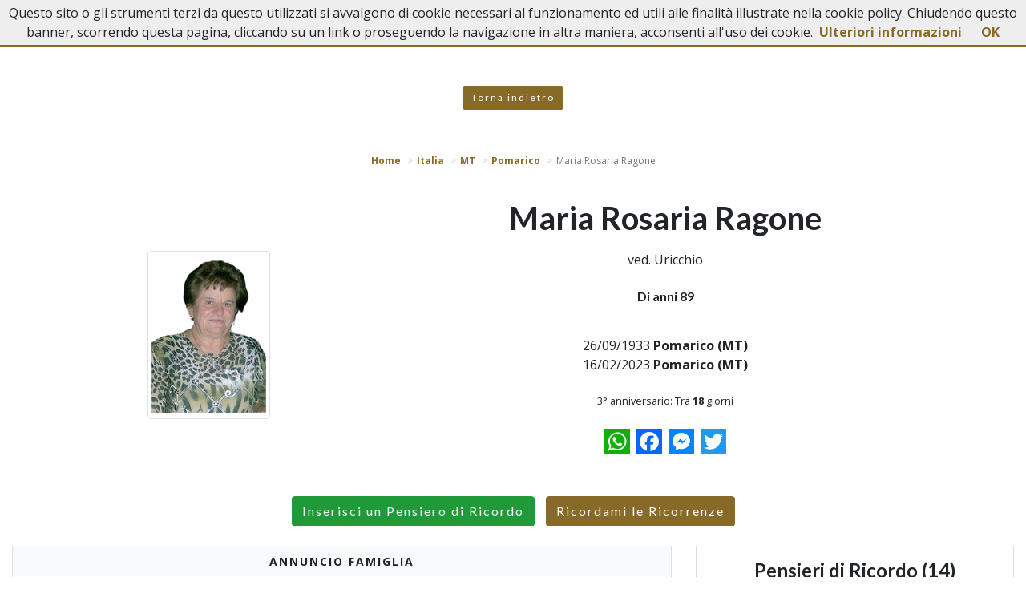

--- FILE ---
content_type: text/html; charset=utf-8
request_url: https://www.necrologipomarico.it/necrologi/italia/mt/pomarico/necrologio-maria-rosaria-ragone-77280?cid=3317
body_size: 7160
content:
<!DOCTYPE html>
<html>
<head>
    <meta charset="utf-8" />
    <meta name="viewport" content="width=device-width, initial-scale=1.0" />
    <title>Necrologio Maria Rosaria Ragone ved. Uricchio | Necrologi Pomarico e dintorni</title>
    <meta name="description" content="Necrologio Maria Rosaria Ragone  ved. Uricchio - Pomarico (MT), 26/09/1933 - Pomarico (MT), 16/02/2023. Lascia un Pensiero di Ricordo da condividere con parenti e amici." />
    <link rel="stylesheet" type="text/css" href="/lib/bootstrap/dist/css/bootstrap.min.css" />
    <link rel="stylesheet" href="https://cdnjs.cloudflare.com/ajax/libs/font-awesome/5.14.0/css/all.min.css" integrity="sha512-1PKOgIY59xJ8Co8+NE6FZ+LOAZKjy+KY8iq0G4B3CyeY6wYHN3yt9PW0XpSriVlkMXe40PTKnXrLnZ9+fkDaog==" crossorigin="anonymous" />
    <link rel="preconnect" href="https://fonts.gstatic.com">
    <link href="https://fonts.googleapis.com/css2?family=Lato:ital,wght@0,400;0,700;0,900;1,400;1,700;1,900&family=Open+Sans:ital,wght@0,400;0,700;1,400;1,700&display=swap" rel="stylesheet">
    
    
        <link rel="stylesheet" href="/css/site.min.css?v=4" />
    
    <link rel="apple-touch-icon" sizes="180x180" href="/icons/apple-touch-icon.png">
    <link rel="icon" type="image/png" sizes="32x32" href="/icons/favicon-32x32.png">
    <link rel="icon" type="image/png" sizes="192x192" href="/icons/android-chrome-192x192.png">
    <link rel="icon" type="image/png" sizes="16x16" href="/icons/favicon-16x16.png">
    <link rel="manifest" href="/icons/manifest.json">
    <link rel="mask-icon" href="/icons/safari-pinned-tab.svg" color="#876a28">
    <link rel="shortcut icon" href="/icons/favicon.ico">
    <meta name="msapplication-TileColor" content="#ffffff">
    <meta name="msapplication-config" content="/icons/browserconfig.xml">
    <meta name="theme-color" content="#ffffff">
    
    <link rel="stylesheet" type="text/css" href="/lib/fancybox/jquery.fancybox.min.css" />
    <meta property="og:url" content="https://www.necrologipomarico.it/necrologi/italia/mt/pomarico/necrologio-maria-rosaria-ragone-77280?cid=3317" />
    <meta property="og:locale" content="it_IT" />
    <meta property="og:title" content="Necrologio Maria Rosaria Ragone ved. Uricchio | Necrologi Pomarico" />
    <meta property="og:description" content="Necrologio Maria Rosaria Ragone  ved. Uricchio - Pomarico (MT), 26/09/1933 - Pomarico (MT), 16/02/2023. Lascia un Pensiero di Ricordo da condividere con parenti e amici." />
        <meta property="og:image" content="https://www.memoriesbooks.it/ImgUpload/FileUpload/Photo/BG10b5e743-aa6a-4b57-9e30-8a7204e4d8f0.jpg" />

</head>
<body>
    <div id="fb-root"></div>
    <script>
        (function (d, s, id) {
            var js, fjs = d.getElementsByTagName(s)[0];
            if (d.getElementById(id)) return;
            js = d.createElement(s); js.id = id;
            js.src = 'https://connect.facebook.net/it_IT/sdk.js#xfbml=1&version=v3.2';
            fjs.parentNode.insertBefore(js, fjs);
        }(document, 'script', 'facebook-jssdk'));</script>
    <header class="sticky-top">
        <nav class="navbar navbar-light navbar-expand-lg psct-navbar">
            <div class="container">
                <a class="navbar-brand text-white mr-0" title="" href="/">
                    <strong>NECROLOGI POMARICO</strong>
                </a>
                <button class="navbar-toggler" type="button" data-toggle="collapse" data-target="#navbar-psct" aria-controls="navbar-psct" aria-expanded="false" aria-label="">
                    <span class="navbar-toggler-icon"></span>
                </button>
                <div class="collapse navbar-collapse" id="navbar-psct">
                    <ul class="navbar-nav ml-auto">
                        <li class="nav-item"><a class="nav-link" href="/">Home</a></li>
                        <li class="nav-item"><a class="nav-link" href="/in-caso-di-decesso">In Caso di Decesso</a></li>
                        <li class="nav-item"><a class="nav-link" href="/personaggi-pubblici">Lutti Personaggi Pubblici</a></li>
                        <li class="nav-item"><a class="nav-link" href="https://www.casefunerarie.it/case-funerarie/bacheca/casa-funeraria-fiorenza-2532" target="_blank">Casa Funeraria</a></li>
                        <li class="nav-item"><a class="nav-link" href="/contatti">Contatti</a></li>
                    </ul>
                </div>
            </div>
        </nav>
    </header>
    





<div class="py-5 text-center">
    <a class="btn btn-primary-psct btn-psct-sm" href="javascript:history.back();">Torna indietro</a>
</div>
<div class="text-center psct-breadcrumb-container mx-3">
    <nav aria-label="breadcrumb">
        <ol itemscope itemtype="http://schema.org/BreadcrumbList" class="breadcrumb justify-content-center">
            <li class="breadcrumb-item" itemprop="itemListElement" itemscope itemtype="http://schema.org/ListItem">
                <a href="/" itemprop="item">
                    <span itemprop="name">Home</span>
                    <meta itemprop="position" content="1" />
                </a>
            </li>
                    <li class="breadcrumb-item" itemprop="itemListElement" itemscope itemtype="http://schema.org/ListItem">
                        <a itemprop="item" href="/ricerca-necrologi/italia">
                            <span itemprop="name">Italia</span>
                            <meta itemprop="position" content="2" />
                        </a>
                    </li>
                        <li class="breadcrumb-item" itemprop="itemListElement" itemscope itemtype="http://schema.org/ListItem">
                            <a itemprop="item" href="/ricerca-necrologi/italia/mt">
                                <span itemprop="name">MT</span>
                                <meta itemprop="position" content="3" />
                            </a>
                        </li>
                        <li class="breadcrumb-item" itemprop="itemListElement" itemscope itemtype="http://schema.org/ListItem">
                            <a itemprop="item" href="/ricerca-necrologi/italia/mt/pomarico-9323">
                                <span itemprop="name">Pomarico</span>
                                <meta itemprop="position" content="4" />
                            </a>
                        </li>
                        <li class="breadcrumb-item active" itemprop="itemListElement" itemscope itemtype="http://schema.org/ListItem">
                            <span itemprop="name">Maria Rosaria Ragone</span>
                            <meta itemprop="position" content="5" />
                        </li>
        </ol>
    </nav>
</div>

<div class="psct-dead-detail">
    <section class="pt-2">
        <div class="container">
            <div class="row align-items-center pb-3">
                <div class="col-sm-4 py-2">
                        <a data-fancybox href="https://www.memoriesbooks.it/ImgUpload/FileUpload/Photo/BG10b5e743-aa6a-4b57-9e30-8a7204e4d8f0.jpg">
                            <img alt="Maria Rosaria Ragone" class="img-fluid d-block mx-auto img-thumbnail my-3" src="https://www.memoriesbooks.it/ImgUpload/FileUpload/Photo/SM10b5e743-aa6a-4b57-9e30-8a7204e4d8f0.jpg" />
                        </a>
                </div>
                <div class="col-sm-8 py-2">
                    <h1 class="text-center">Maria Rosaria Ragone</h1>
                        <div class="py-2 text-center">
                             ved. Uricchio
                        </div>

                        <div class="py-3">
                            <h6 class="text-center">Di anni 89</h6>
                        </div>
                        <div class="py-3 text-center">
                            26/09/1933 <strong>Pomarico (MT)</strong>
                            <br />
                            16/02/2023 <strong>Pomarico (MT)</strong>
                        </div>
                        <div class="py-1 text-center">
                            <small>
                                3&deg; anniversario:
                                     Tra <strong>18</strong> giorni
                            </small>
                        </div>
                    <div class="text-center py-3">
                        <div class="a2a_kit a2a_kit_size_32 a2a_flex_style justify-content-center">
                            <a class="a2a_button_whatsapp" style="flex: 0;"></a>
                            <a class="a2a_button_facebook" style="flex: 0;"></a>
                            <a class="a2a_button_facebook_messenger" style="flex: 0;"></a>
                            <a class="a2a_button_twitter" style="flex: 0;"></a>
                        </div>
                    </div>
                </div>
            </div>
            <div class="row d-none d-md-block">
                <div class="col text-center">
                    <button type="button" class="btn btn-psct btn-rounded-psct btn-success-psct my-2" data-toggle="modal" data-target="#condolence-modal">
                        Inserisci un Pensiero di Ricordo
                    </button>
                    <button type="button" class="btn btn-psct btn-rounded-psct btn-primary-psct my-2" data-toggle="modal" data-target="#reminder-modal">
                        Ricordami le Ricorrenze
                    </button>
                </div>
            </div>
        </div>
        <div class="container-fluid">
            <div class="row justify-content-center psct-row-dead-meta">
                <div class="col-sm-8">
                                <div class="row">
                                    <div class="col">
                                        <div class="psct-dead-info my-3 psct-dead-necrologies">
                                            <p class="text-center bg-light p-2 mb-2"><strong>ANNUNCIO FAMIGLIA</strong></p>
                                            <div class="p-3">
                                                <img alt="" class="img-fluid d-block mx-auto" src="https://www.memoriesbooks.it/ImgUpload/FileUpload/Necrology/b980161a-06ae-4efc-a0fd-47e470391a5e.jpg" />
                                            </div>
                                        </div>
                                    </div>
                                </div>

                        <div class="row">
                            <div class="col">
                                <div class="psct-dead-info my-3 psct-dead-necrologies">
                                    <p class="text-center bg-light p-2 mb-2"><strong>RINGRAZIAMENTI</strong></p>
                                    <div class="p-3 text-center">
                                        <p style="text-align:center">I familiari <strong>ringraziano</strong> anticipatamente tutti coloro che <strong>parteciperanno</strong> alla cerimonia funebre<br />
e tutti coloro che <strong>scriveranno</strong> con <strong>affetto</strong> un <strong>Pensiero di Ricordo</strong>.</p>

                                    </div>
                                </div>
                            </div>
                        </div>


                        <div class="row justify-content-center">
                                <div class="col-sm-6">
                                    <div class="psct-dead-info p-3 my-3 psct-dead-funeral">
                                        <h4 class="text-center">Celebrazione del Funerale</h4>
                                        <div class="text-center">
                                                <p> Data: <strong>18/02/2023</strong></p>
                                                <p> Ora: <strong>16:00</strong></p>
                                                <p>Luogo: <strong>Chiesa Madre</strong></p>
                                                <p>
                                                    <strong>Pomarico</strong>
                                                        (MT)
                                                </p>
                                                <p>Indirizzo: <strong>Via Chiesa</strong></p>
                                        </div>
                                            <div class="text-center py-2">
                                                <a href="https://www.google.it/maps/dir//Pomarico&#x2B;-&#x2B;Via&#x2B;Chiesa&#x2B;-&#x2B;Italia" class="btn btn-psct btn-rounded-psct btn-primary-psct my-2" target="_blank">Portami qui</a>
                                            </div>
                                    </div>
                                </div>
                        </div>
                        <div class="row">
                            <div class="col">
                                <div class="psct-dead-info p-3 my-3 psct-dead-service">

                                        <h3 class="text-center">Dove riposa</h3>
                                        <div class="text-center py-2">
                                            <p>
                                                Luogo: <strong>Cimitero di Pomarico</strong>
                                            </p>
                                                <p><strong>Pomarico</strong> (MT)</p>
                                                <p>Indirizzo: <strong>Cimitero di Pomarico</strong></p>

                                        </div>
                                            <div class="text-center">
                                                <a href="https://www.google.it/maps/dir//Pomarico(MT)&#x2B;-&#x2B;Cimitero&#x2B;di&#x2B;Pomarico&#x2B;-&#x2B;Italia" class="btn btn-psct btn-rounded-psct btn-primary-psct my-2" target="_blank">Portami al cimitero</a>
                                            </div>
                                </div>
                            </div>
                        </div>
                </div>
                    <div class="col-sm-4">
                            <div class="text-center d-md-none">
                                <button type="button" class="btn btn-psct btn-rounded-psct btn-success-psct my-2" data-toggle="modal" data-target="#condolence-modal">
                                    Inserisci un Pensiero di Ricordo
                                </button>
                                <button type="button" class="btn btn-psct btn-rounded-psct btn-primary-psct my-2" data-toggle="modal" data-target="#reminder-modal">
                                    Ricordami le Ricorrenze
                                </button>
                            </div>
                        <div class="psct-dead-info p-3 my-3 psct-dead-condolences">
                            <div class="psct-condolences">
                                <h4 class="text-center">Pensieri di Ricordo (14)</h4>
                                    
<div class="psct-condolence p-2 my-2">
    <h6>Roma, <em>19/02/2023 ore 16:58</em></h6>
    <div class="row py-2">
        <div class="col">
            <div class="psct-condolence-message">
                Sentite condoglianze.
            </div>
        </div>
    </div>
    <div class="text-right"><small><em>Pino Montesano</em></small></div>
</div>
                                    
<div class="psct-condolence p-2 my-2">
    <h6>Pomarico, <em>18/02/2023 ore 14:04</em></h6>
    <div class="row py-2">
        <div class="col">
            <div class="psct-condolence-message">
                Le più sentite condoglianze ,dalla famiglia Mimmo Ramaglia 
            </div>
        </div>
    </div>
    <div class="text-right"><small><em>Dimotta carmela </em></small></div>
</div>
                                    
<div class="psct-condolence p-2 my-2">
    <h6>Pomarico, <em>17/02/2023 ore 19:19</em></h6>
    <div class="row py-2">
        <div class="col">
            <div class="psct-condolence-message">
                Non ci sono parole che possono alleviare la perdita di una madre le più sentite condoglianze
            </div>
        </div>
    </div>
    <div class="text-right"><small><em>Fam. Francesco Vinzi</em></small></div>
</div>
                                    
<div class="psct-condolence p-2 my-2">
    <h6>Salandra , <em>17/02/2023 ore 16:28</em></h6>
    <div class="row py-2">
        <div class="col">
            <div class="psct-condolence-message">
                Sentite condoglianze a tutta la famiglia. 
            </div>
        </div>
    </div>
    <div class="text-right"><small><em>Mimma, Nicola e Raffaele Laterza</em></small></div>
</div>
                                    
<div class="psct-condolence p-2 my-2">
    <h6>Pomarico, <em>17/02/2023 ore 06:57</em></h6>
    <div class="row py-2">
        <div class="col">
            <div class="psct-condolence-message">
                Sentite condoglianze a tutta la famiglia
            </div>
        </div>
    </div>
    <div class="text-right"><small><em>Fam.Caldone Nunzio</em></small></div>
</div>
                                    
<div class="psct-condolence p-2 my-2">
    <h6>Pomarico , <em>16/02/2023 ore 23:12</em></h6>
    <div class="row py-2">
        <div class="col">
            <div class="psct-condolence-message">
                Sentite condoglianze a tutta la famiglia.                                    Daniele e Paola
            </div>
        </div>
    </div>
    <div class="text-right"><small><em>Paola Tartaglia </em></small></div>
</div>
                                    
<div class="psct-condolence p-2 my-2">
    <h6>Ortona, <em>16/02/2023 ore 22:50</em></h6>
    <div class="row py-2">
        <div class="col">
            <div class="psct-condolence-message">
                Porgo le più sentite condoglianze a tutta la famiglia 
            </div>
        </div>
    </div>
    <div class="text-right"><small><em>Antonella Tolve</em></small></div>
</div>
                                    
<div class="psct-condolence p-2 my-2">
    <h6>Policoro , <em>16/02/2023 ore 21:09</em></h6>
    <div class="row py-2">
        <div class="col">
            <div class="psct-condolence-message">
                Sentite condoglianze 🙏
            </div>
        </div>
    </div>
    <div class="text-right"><small><em>Anna Lisa Popolizio </em></small></div>
</div>
                                    
<div class="psct-condolence p-2 my-2">
    <h6>Bologna , <em>16/02/2023 ore 20:26</em></h6>
    <div class="row py-2">
        <div class="col">
            <div class="psct-condolence-message">
                Sentite condoglianze a tutta la famiglia Un abbraccio a tutti voi 
            </div>
        </div>
    </div>
    <div class="text-right"><small><em>Caputo Anna</em></small></div>
</div>
                                    
<div class="psct-condolence p-2 my-2">
    <h6>Pomarico , <em>16/02/2023 ore 20:25</em></h6>
    <div class="row py-2">
        <div class="col">
            <div class="psct-condolence-message">
                Le mie più sentite condoglianze per la scomparsa della cara Rosaria che il Signore la accolga tra le sue braccia R. I. P. 
            </div>
        </div>
    </div>
    <div class="text-right"><small><em>Giovanni Falotico</em></small></div>
</div>
                                    
<div class="psct-condolence p-2 my-2">
    <h6>Pomarico , <em>16/02/2023 ore 19:46</em></h6>
    <div class="row py-2">
        <div class="col">
            <div class="psct-condolence-message">
                Sentite condoglianze alla famiglia 
            </div>
        </div>
    </div>
    <div class="text-right"><small><em>Liccese Annunziata </em></small></div>
</div>
                                    
<div class="psct-condolence p-2 my-2">
    <h6>Firenze , <em>16/02/2023 ore 18:02</em></h6>
    <div class="row py-2">
        <div class="col">
            <div class="psct-condolence-message">
                Vi faccio le mie condoglianze a voi tutti  per la perdita  della vostra cara mamma 
            </div>
        </div>
    </div>
    <div class="text-right"><small><em>Pietro salvati </em></small></div>
</div>
                                    
<div class="psct-condolence p-2 my-2">
    <h6>Prato, <em>16/02/2023 ore 17:39</em></h6>
    <div class="row py-2">
        <div class="col">
            <div class="psct-condolence-message">
                Condoglianze di ❤️ alla carissima Tina ed a tutta la famiglia. Riposa in pace cara Rosaria 🙏 .
            </div>
        </div>
    </div>
    <div class="text-right"><small><em>Santino Carioscia</em></small></div>
</div>
                                    
<div class="psct-condolence p-2 my-2">
    <h6>Matera , <em>16/02/2023 ore 17:00</em></h6>
    <div class="row py-2">
        <div class="col">
            <div class="psct-condolence-message">
                Sentite condoglianze a tutta la famiglia!!!
            </div>
        </div>
    </div>
    <div class="text-right"><small><em>Nicola Varuolo</em></small></div>
</div>
                            </div>
                        </div>
                    </div>
            </div>
            <div class="row d-md-none">
                <div class="col">
                    <div class="text-center">
                        <button type="button" class="btn btn-psct btn-rounded-psct btn-success-psct my-2" data-toggle="modal" data-target="#condolence-modal">
                            Inserisci un Pensiero di Ricordo
                        </button>
                        <button type="button" class="btn btn-psct btn-rounded-psct btn-primary-psct my-2" data-toggle="modal" data-target="#reminder-modal">
                            Ricordami le Ricorrenze
                        </button>
                    </div>
                </div>
            </div>
            <hr style="border-top: 15px solid #876a28;" />
            <div class="row">
                <div class="col-sm-4 offset-sm-4 py-2">
                    <div class="text-center"><em>Per ulteriori informazioni:</em></div>
                    <h4 class="text-center">ONORANZE FUNEBRI<br />NICOLA FIORENZA</h4>
                    <div class="text-center py-2">
                        <a target="_blank" href="https://www.casefunerarie.it/case-funerarie/bacheca/casa-funeraria-fiorenza-2532">
                            <img alt="" class="img-fluid d-block mx-auto" src="/images/company-logo.jpg" />
                        </a>
                    </div>
                    <div class="text-center py-2">
                        <div>75016 <strong>Pomarico</strong> (MT) - Via Manzoni, 26/28</div>
                        <div class="py-3"><a class="btn btn-psct btn-primary-psct btn-rounded-psct" href="tel:+393386110648"><i class="fas fa-phone-volume"></i> 338 611 06 48</a></div>
                        <div><i class="fas fa-envelope"></i> <strong><a href="/cdn-cgi/l/email-protection" class="__cf_email__" data-cfemail="8eedefe0e7e1e8e7e1fcebe0f4efcee9e3efe7e2a0ede1e3">[email&#160;protected]</a></strong></div>
                    </div>
                </div>
            </div>
        </div>
    </section>
</div>
<div class="py-5 text-center">
    <a class="btn btn-primary-psct btn-psct-sm" href="javascript:history.back();">Torna indietro</a>
</div>
<!-- Modal -->
<div class="modal fade modal-3317" id="condolence-modal" role="dialog" aria-hidden="true">
    <div class="modal-dialog modal-dialog-centered" role="document">
        <div class="modal-content">
            <div class="modal-header">
                <h5 class="modal-title">Pensiero di Ricordo per Maria Rosaria Ragone</h5>
                <button type="button" class="close" data-dismiss="modal" aria-label="Close">
                    <span aria-hidden="true">&times;</span>
                </button>
            </div>
            <div id="vw-condolence-form">
                
<form id="frm-send-condolence">
    <input type="hidden" data-val="true" data-val-required="The IdDead field is required." id="IdDead" name="IdDead" value="77280" />
    <input type="hidden" id="CompanyId" name="CompanyId" value="3317" />
    <input type="hidden" id="DeadName" name="DeadName" value="Maria Rosaria" />
    <input type="hidden" id="DeadSurname" name="DeadSurname" value="Ragone" />
    <input type="hidden" id="FamilyEmail" name="FamilyEmail" value="ggiuliva@gmail.com" />
    <div class="modal-body">
        <div class="form-group">
            <label for="Locality">Luogo*</label>
            <input class="form-control" type="text" data-val="true" data-val-required="Localit&#xE0; obbligatoria" id="Locality" name="Locality" value="">
            <span class="text-danger field-validation-valid" data-valmsg-for="Locality" data-valmsg-replace="true"></span>
        </div>
        <div class="form-group">
            <label for="Email">Indirizzo email*</label>
            <input class="form-control" type="email" data-val="true" data-val-email="Non &#xE8; un indirizzo email valido." data-val-required="Email obbligatoria" id="Email" name="Email" value="">
            <span class="text-danger field-validation-valid" data-valmsg-for="Email" data-valmsg-replace="true"></span>
        </div>
        <div class="form-group">
            <label for="ContentText">Messaggio*</label>
            <textarea class="form-control" rows="10" data-val="true" data-val-required="Messaggio obbligatorio" id="ContentText" name="ContentText">
</textarea>
            <span class="text-danger field-validation-valid" data-valmsg-for="ContentText" data-valmsg-replace="true"></span>
        </div>
        <div class="form-group">
            <label for="Signature">Firma*</label>
            <input class="form-control" type="text" data-val="true" data-val-maxlength="Lunghezza massima 255 caratteri" data-val-maxlength-max="255" data-val-required="Firma obbligatoria" id="Signature" maxlength="255" name="Signature" value="">
            <span class="text-danger field-validation-valid" data-valmsg-for="Signature" data-valmsg-replace="true"></span>
        </div>
        <div class="form-check">
            <input class="form-check-input privacy" type="checkbox" data-val="true" data-val-mustbechecked="Devi accettare le condizioni per continuare." data-val-required="The PrivacyCondolence field is required." id="PrivacyCondolence" name="PrivacyCondolence" value="true">
            <label class="form-check-label" for="PrivacyCondolence">
                Acconsento al trattamento dei dati personali, secondo le norme descritte nella pagina <a class="btn-link-psct btn-link-psct" target="_blank" href="/privacy">PRIVACY</a>
            </label>
            <span class="text-danger field-validation-valid" data-valmsg-for="PrivacyCondolence" data-valmsg-replace="true"></span>
        </div>
    </div>
    <div class="modal-footer">
        <button type="button" class="btn btn-secondary" data-dismiss="modal">Chiudi</button>
        <button id="btn-send-condolence" type="submit" class="btn btn-psct btn-rounded-psct btn-primary-psct">Invia <span id="psct-spinner-condolence" class="psct-spinner"><i class="fas fa-spinner fa-spin"></i></span></button>
    </div>
<input name="PrivacyCondolence" type="hidden" value="false"></form>

            </div>
            <div id="vw-condolence-result">
                <div class="modal-body">
                    <p id="cr-text">
                    </p>
                    <button type="button" class="btn btn-secondary" data-dismiss="modal">Chiudi</button>
                </div>
            </div>
            <div id="vw-condolence-failure">
            </div>
        </div>
    </div>
</div>
<div class="modal fade modal-3317" id="reminder-modal" role="dialog" aria-hidden="true">
    <div class="modal-dialog modal-dialog-centered" role="document">
        <div class="modal-content">
            <div class="modal-header">
                <h5 class="modal-title">Ricordami le Ricorrenze di Maria Rosaria Ragone</h5>
                <button type="button" class="close" data-dismiss="modal" aria-label="Close">
                    <span aria-hidden="true">&times;</span>
                </button>
            </div>
            <div id="vw-reminder-form">
                
<form id="frm-reminder">
    <input type="hidden" data-val="true" data-val-required="The IdDead field is required." id="IdDead" name="IdDead" value="77280" />
    <input type="hidden" id="DeadName" name="DeadName" value="Maria Rosaria" />
    <input type="hidden" id="DeadSurname" name="DeadSurname" value="Ragone" />
    <div class="modal-body">
        <div class="form-group">
            <label for="Email">Indirizzo email*</label>
            <input class="form-control" type="email" data-val="true" data-val-email="Non &#xE8; un indirizzo email valido." data-val-required="Email obbligatoria." id="Email" name="Email" value="">
            <span class="text-danger field-validation-valid" data-valmsg-for="Email" data-valmsg-replace="true"></span>
        </div>
        <div class="form-check">
            <input class="form-check-input privacy" type="checkbox" data-val="true" data-val-mustbechecked="Devi accettare le condizioni per continuare." data-val-required="The PrivacyReminder field is required." id="PrivacyReminder" name="PrivacyReminder" value="true">
            <label class="form-check-label" for="PrivacyReminder">
                Acconsento al trattamento dei dati personali, secondo le norme descritte nella pagina <a class="btn-link-psct btn-link-psct" target="_blank" href="/privacy">PRIVACY</a>
            </label>
            <span class="text-danger field-validation-valid" data-valmsg-for="PrivacyReminder" data-valmsg-replace="true"></span>
        </div>
    </div>
    <div class="modal-footer">
        <button type="button" class="btn btn-secondary" data-dismiss="modal">Chiudi</button>
        <button id="btn-reminder" type="submit" class="btn btn-psct btn-rounded-psct btn-primary-psct">Invia <span id="psct-spinner-reminder" class="psct-spinner"><i class="fas fa-spinner fa-spin"></i></span></button>
    </div>
<input name="PrivacyReminder" type="hidden" value="false"></form>
            </div>
            <div id="vw-reminder-result">
                <div class="modal-body">
                    <p id="rr-text">
                    </p>
                    <button type="button" class="btn btn-secondary" data-dismiss="modal">Chiudi</button>
                </div>
            </div>
        </div>

    </div>
</div>


    <div>
        <a target="_blank" href="https://www.memoriesbooks.it/onoranze-funebri/matera/pomarico/casa-funeraria-e-onoranze-funebri-nicola-fiorenza-3317">
            <img alt="MemoriesBooks, i Libri dei Ricordi" class="img-fluid d-block mx-auto" src="/images/promo-mb.jpg" />
        </a>
    </div>
    <footer class="site-footer py-2 text-center">
        Copyright 2026 Impresa Funebre Nicola Fiorenza di Canio Fiorenza - P.I. 01076290772 - Tutti i diritti riservati - Comunicazione
        e Tecnologia di <a href="https://www.persempreconte.it" target="_blank">PerSempreConTe.it</a> - <a target="_blank" href="/privacy">Privacy</a>
    </footer>
    <span id="scrollup" class="scrollup up"><i class="fas fa-angle-up"></i></span>
    <script data-cfasync="false" src="/cdn-cgi/scripts/5c5dd728/cloudflare-static/email-decode.min.js"></script><script type="text/javascript" src="/lib/jquery/dist/jquery.min.js"></script>
    <script type="text/javascript" src="/lib/bootstrap/dist/js/bootstrap.bundle.min.js"></script>
    <script type="text/javascript" src="/lib/parallax.js/parallax.min.js"></script>
    
    <!-- AddToAny BEGIN -->
    <script>
        var a2a_config = a2a_config || {};
        a2a_config.locale = "it";
        a2a_config.num_services = 4;
    </script>
    <script async src="https://static.addtoany.com/menu/page.js"></script>
    <!-- AddToAny END -->
    <script type="text/javascript" src="/lib/jquery-validate/jquery.validate.min.js"></script>
    <script type="text/javascript" src="/lib/jquery-validation-unobtrusive/jquery.validate.unobtrusive.min.js"></script>
    <script type="text/javascript" src="/lib/fancybox/jquery.fancybox.min.js"></script>
    <script type="text/javascript" src="/lib/jquery.imagesloaded/imagesloaded.pkgd.min.js"></script>
    <script type="text/javascript" src="/lib/jquery.isotope/isotope.pkgd.min.js"></script>
    <script type="text/html" id="tmpl-condolence">
        <div class="psct-condolence p-2 my-2">
            <h6>%%locality%%, <em>%%posteddate%% ore %%postedtime%%</em></h6>
            <div class="row py-2">
                <div class="col">
                    <div class="psct-condolence-message">
                        %%condolence%%
                    </div>
                </div>
            </div>
            <div class="text-right"><small><em>%%signature%%</em></small></div>
        </div>
    </script>
    <script type="text/html" id="tmpl-condolences">
        <div class="col-sm-4">
            <div class="psct-dead-info px-2 my-2 psct-dead-condolences">
                <h4 class="text-center">Pensieri di Ricordo</h4>
                <div class="psct-condolences">
                    %%condolences%%
                </div>
            </div>
        </div>
    </script>

    
    
        <script src="/js/site.min.js?v=1"></script>
    
    <script src="/js/cookiechoices.js?v=1"></script>
    <script>
        document.addEventListener('DOMContentLoaded', function (event) {
            cookieChoices.showCookieConsentBar("Questo sito o gli strumenti terzi da questo utilizzati si avvalgono di cookie necessari al funzionamento ed utili alle finalità illustrate nella cookie policy. Chiudendo questo banner, scorrendo questa pagina, cliccando su un link o proseguendo la navigazione in altra maniera, acconsenti all'uso dei cookie.",
                "OK", "Ulteriori informazioni", "/privacy");
        });
    </script>
        <script async src="https://www.googletagmanager.com/gtag/js?id=G-G0W7HF48ZN"></script>
        <script>
            window.dataLayer = window.dataLayer || [];
            function gtag() { dataLayer.push(arguments); }
            gtag('js', new Date());

            gtag('config', 'G-G0W7HF48ZN');
        </script>
<script defer src="https://static.cloudflareinsights.com/beacon.min.js/vcd15cbe7772f49c399c6a5babf22c1241717689176015" integrity="sha512-ZpsOmlRQV6y907TI0dKBHq9Md29nnaEIPlkf84rnaERnq6zvWvPUqr2ft8M1aS28oN72PdrCzSjY4U6VaAw1EQ==" data-cf-beacon='{"version":"2024.11.0","token":"f09d1214f7ab4f45a0b7ce136d6d6fdb","r":1,"server_timing":{"name":{"cfCacheStatus":true,"cfEdge":true,"cfExtPri":true,"cfL4":true,"cfOrigin":true,"cfSpeedBrain":true},"location_startswith":null}}' crossorigin="anonymous"></script>
</body>
</html>


--- FILE ---
content_type: text/css
request_url: https://www.necrologipomarico.it/css/site.min.css?v=4
body_size: 12332
content:
body{font-family:'Open Sans',sans-serif}h1,h2,h3,h4,h5,h6{font-family:Lato}.site-header{position:fixed;top:0;left:0;right:0;width:100%;z-index:100}.psct-text-primary{color:#876a28 !important}.psct-bg-primary{background-color:#876a28 !important}.psct-bg-light{background-color:#eee !important}.topbar{background-color:#876a28;color:#fff;height:30px;line-height:30px;font-size:12px}.btn-link-psct,.btn-link-psct:hover,.btn-link-psct:focus,.btn-link-psct:visited,.btn-link-psct:active{color:#876a28;font-weight:bold}.topbar p{margin:0;line-height:30px}.topbar a{color:#fff;text-decoration:underline}.navbar.psct-navbar{background-color:#876a28;border-bottom:1px solid #876a28;margin-bottom:0}@media(max-width:639px){.navbar.psct-navbar .navbar-brand{font-size:1rem}}.navbar.psct-navbar .dropdown-item:focus,.navbar.psct-navbar .dropdown-item:hover,.navbar.psct-navbar .dropdown-item:active{color:#fff;background-color:#876a28}.navbar.psct-navbar.navbar-light .navbar-toggler{color:rgba(255,255,255,1);border-color:rgba(255,255,255,1)}.navbar.psct-navbar.navbar-light .navbar-toggler-icon{background-image:url("data:image/svg+xml;charset=utf8,%3Csvg viewBox='0 0 32 32' xmlns='http://www.w3.org/2000/svg'%3E%3Cpath stroke='rgba(255,255,255, 1)' stroke-width='2' stroke-linecap='round' stroke-miterlimit='10' d='M4 8h24M4 16h24M4 24h24'/%3E%3C/svg%3E")}.navbar.psct-navbar>.container>.navbar-collapse>ul>li>a{color:#fff;font-weight:bold;padding:9px;margin:0 3px;-webkit-border-radius:5px;-moz-border-radius:5px;border-radius:5px;font-family:Lato,sans-serif-serif}.psct-box-title{background-color:#876a28;margin:0 0 7px;padding:7px;color:#fff;padding:0;line-height:48px}.psct-defunct{margin-bottom:15px;padding:20px 0 20px 0;transition:box-shadow 400ms ease-out;-moz-transition:box-shadow 400ms ease-out;-webkit-transition:box-shadow 400ms ease-out;-o-transition:box-shadow 400ms ease-out;box-shadow:0 0 20px rgba(0,0,0,.2);padding:7px;position:relative;border:1px solid #ddd}.psct-defunct:hover{border:1px solid transparent;box-shadow:0 0 1.2rem rgba(19,35,91,.5)}.psct-defunct .psct-comments-count{width:50px;height:50px}.psct-defunct .psct-defunct-locality{height:40px}.psct-defunct>h6,.psct-defunct .psct-defunct-data h3,.funeral-agency h4,.psct-comment>h5{font-family:Lato,sans-serif}.psct-defunct>h6{font-size:13px;margin:0;font-weight:900}.psct-defunct>h6,.psct-defunct-data h3,.funeral-agency h4,.funeral-agency .funeral-agency-headoffice,.psct-defunct-data .psct-defunct-title,.psct-comment>h5{text-transform:uppercase;letter-spacing:2px}.psct-defunct .psct-defunct image img{max-height:200px}.psct-defunct .psct-defunct-image img.psct-defunct-photo{box-shadow:0 0 8px rgba(0,0,0,.2)}.funeral-agency h4,.funeral-agency-headoffice,.psct-defunct-data .psct-defunct-title{font-weight:400}.psct-defunct-data>h3{font-size:22px;line-height:28px;margin:0;font-weight:700}.psct-defunct-age{color:#333;font-size:18px}.funeral-agency h4{font-size:14px;line-height:22px;margin:0}.funeral-agency .funeral-agency-headoffice,.psct-defunct-data .psct-defunct-title{font-size:10px;line-height:16px}.psct-comments{overflow-y:auto;overflow-x:hidden}.psct-comments,.psct-recurrences{padding:.3rem;border:1px solid #ddd}.psct-comment{margin:7px 0;padding:7px;border:1px solid #ccc;transition:box-shadow 400ms ease-out;-moz-transition:box-shadow 400ms ease-out;-webkit-transition:box-shadow 400ms ease-out;-o-transition:box-shadow 400ms ease-out;box-shadow:0 0 10px rgba(0,0,0,.2)}.psct-comment>h5,.accordion.psct-accordion .card .card-body h5{margin:0;padding:4px;font-size:13px;text-transform:uppercase;color:#fff}.psct-comment>h5>a,.accordion.psct-accordion .card .card-body h5 a{color:#fff;text-decoration:none}.psct-comment>h5>a:hover,.accordion.psct-accordion .card .card-body h5 a:hover{text-decoration:underline}.psct-comment>h5>strong{font-size:16px}.psct-comment>h5.go,.accordion.psct-accordion .card .card-body h5.go{background-color:#efefef !important;border:1px solid #ddd;letter-spacing:2px}.psct-comment>h5.go a small,.accordion.psct-accordion .card .card-body h5.go a small{font-weight:700}.btn-psct{font-family:Lato,sans-serif;margin-left:5px;margin-right:5px}.btn-psct-sm{padding:5px 10px !important;font-size:12px !important;line-height:1.5 !important;border-radius:3px !important;height:auto !important}.parallax-container{position:relative}.parallax-container.opacity:after{content:"";position:absolute;bottom:0;right:0;width:100%;height:100%;background-color:rgba(0,0,0,.5)}@media(min-width:768px){.parallax-pages{height:400px}.parallax-home{height:650px}}.parallax-logo{position:absolute;width:100%}.parallax-claim{position:absolute;display:inline-block;border-radius:7px;z-index:10}.parallax-claim h1,.parallax-claim h2{color:#fff;font-family:Lato;font-weight:700;text-shadow:0 0 10px #7a7a7a}.parallax-claim h1.brown,.parallax-claim h4.brown{color:#876a28;text-shadow:initial}.parallax-claim h4{color:#fff;font-family:Lato,sans-serif;font-weight:400;text-shadow:0 0 10px #7a7a7a}.parallax-phone{position:absolute;width:100%;text-align:center}.parallax-phone a.btn-primary-psct,.parallax-claim a.btn-primary-psct{margin:0 7px}@media(min-width:768px) and (max-width:991px){.parallax-logo{top:1%}.parallax-claim{top:50%;left:50%;transform:translate(-50%,-50%);width:100%;padding:7px}.parallax-claim h1{font-size:60px}.parallax-claim h2{font-size:42px}.parallax-phone{bottom:5%}}@media(min-width:992px){.parallax-logo{top:5%}.parallax-claim{top:50%;left:50%;transform:translate(-50%,-50%);width:70%;padding:15px}.parallax-claim h1{font-size:80px}.parallax-claim h2{font-size:52px}.parallax-phone{top:65%}}.psct-sec.grey-bg{background-color:#f8f8f7}.psct-sec h4{font-size:2rem;font-weight:700;color:#876a28}.psct-sec img{padding:5px;border-radius:5px;box-shadow:0 0 5px #aaa}.psct-sec strong{font-family:Lato,sans-serif;color:#876a28}.psct-pagination{display:inline-block;padding-left:0;margin:20px 0;border-radius:4px}.psct-pagination>li.page-item{display:inline}.psct-pagination>li.page-item>a.page-link,.psct-pagination>li.page-item>span{position:relative;float:left;padding:6px 12px;margin:0 3px;line-height:1.42857143;color:#876a28;text-decoration:none;background-color:#fff;border:1px solid #ddd}.psct-pagination>li.page-item>a.page-link:hover,.psct-pagination>li.page-item>span:hover,.psct-pagination>li.page-item>a.page-link:focus,.psct-pagination>li.page-item>span:focus{z-index:2;color:#fff;background-color:#876a28;border-color:#ddd}.psct-pagination>.active>a.page-link,.psct-pagination>.active>span,.psct-pagination>.active>a.page-link:hover,.psct-pagination>.active>span:hover,.psct-pagination>.active>a.page-link:focus,.psct-pagination>.active>span:focus{z-index:3;color:#fff;cursor:default;background-color:#876a28;border-color:#876a28}.psct-pagination .page-link:focus{box-shadow:0 0 .2rem rgba(19,35,91,.5)}.psct-pagination .page-item.active .page-link{z-index:1;color:#fff;background-color:#876a28;border-color:#876a28}.btn-primary-psct{color:#fff;background-color:#876a28;border-color:#876a28;font-family:Lato,sans-serif;letter-spacing:2px;font-weight:400}.btn-primary-psct:hover{color:#fff;background-color:#876a28;border-color:#876a28}.btn-primary-psct:focus,.btn-primary-psct.focus{box-shadow:0 0 .2rem rgba(19,35,91,.5)}.btn-primary-psct.disabled,.btn-primary-psct:disabled{color:#fff;background-color:#ccc;border-color:#ccc}.btn-primary-psct:not(:disabled):not(.disabled):active,.btn-primary-psct:not(:disabled):not(.disabled).active,.show>.btn-primary-psct.dropdown-toggle{color:#fff;background-color:#876a28;border-color:#876a28}.btn-primary-psct:not(:disabled):not(.disabled):active:focus,.btn-primary-psct:not(:disabled):not(.disabled).active:focus,.show>.btn-primary-psct.dropdown-toggle:focus{box-shadow:0 0 .2rem rgba(19,35,91,.5)}.btn-success-psct{color:#fff;background-color:#209a38;border-color:#209a38;font-family:'Lato',sans-serif;letter-spacing:2px;font-weight:400}.btn-success-psct:hover{color:#fff;background-color:#209a38;border-color:#209a38}.btn-success-psct:focus,.btn-success-psct.focus{box-shadow:0 0 0 .2rem rgba(32,154,56,.5)}.btn-success-psct.disabled,.btn-success-psct:disabled{color:#fff;background-color:#ccc;border-color:#ccc}.btn-success-psct:not(:disabled):not(.disabled):active,.btn-success-psct:not(:disabled):not(.disabled).active,.show>.btn-success-psct.dropdown-toggle{color:#fff;background-color:#209a38;border-color:#209a38}.btn-success-psct:not(:disabled):not(.disabled):active:focus,.btn-success-psct:not(:disabled):not(.disabled).active:focus,.show>.btn-success-psct.dropdown-toggle:focus{box-shadow:0 0 0 .2rem rgba(32,154,56,.5)}.btn-xl-psct,.btn-group-xl-psct>.btn{padding:.4rem 1.2rem;font-size:3rem;line-height:1.7;border-radius:.6rem}.btn-rounded-psct.btn-xl-psct{border-radius:50px}.site-footer{background-color:#876a28;color:#fff;font-family:Lato;font-size:.85rem}.site-footer a{color:#fff;text-decoration:underline}.psct-nav-tabs{border-bottom:1px solid #876a28}.psct-nav-tabs .nav-item{margin-bottom:-1px}.psct-nav-tabs .nav-link{border:1px solid transparent;border-top-left-radius:.25rem;border-top-right-radius:.25rem}.psct-nav-tabs .nav-link.disabled{background-color:transparent;border-color:transparent}.psct-nav-tabs .nav-link,.psct-nav-tabs .nav-link:hover,.psct-nav-tabs .nav-link:focus,.psct-nav-tabs .nav-link.active,.psct-nav-tabs .nav-item.show .nav-link{background-color:#fff}.psct-nav-tabs .dropdown-menu{margin-top:-1px;border-top-left-radius:0;border-top-right-radius:0}.psct-dead-info{border:1px solid #ddd}.psct-dead-necrologies{text-transform:uppercase;letter-spacing:2px;font-size:14px}.psct-dead-necrologies>div>div{line-height:1.8;padding:15px 0}.psct-dead-necrologies>div>h4{line-height:1.4;font-size:24px}.psct-condolence{border:1px solid #eee}.psct-condolence h6{margin:0;padding:2px;background-color:#eee;font-size:12px}.psct-condolence-message{padding:10px 10px 10px 30px;font-size:13px}.psct-spinner{display:none}.accordion.psct-accordion .card .card-header{padding:.2rem .5rem;background-color:#fcfcfc}.accordion.psct-accordion .card .card-header h5 button{color:#876a28;text-decoration:none;padding-top:0;padding-bottom:0;font-size:14px}.accordion.psct-accordion .card .card-body{padding:.3rem;border:1px solid #ccc}.scrollup{position:fixed;bottom:20px;right:20px;font-size:20px;cursor:pointer;z-index:999;color:#876a28;border:3px solid #876a28;border-radius:10px;height:40px;width:40px;background:#fff;text-align:center;line-height:37px;display:none;transition:bottom ease-in-out .1s}.scrollup:hover{bottom:30px}@media(max-width:991px){.scrollup.up{bottom:60px !important}.scrollup.up:hover{bottom:80px !important}}.psct-dead-detail h1,.psct-dead-detail h2,.psct-dead-detail h3,.psct-dead-detail h4,.psct-dead-detail h5,.psct-dead-detail h6{font-weight:700}#cookieChoiceInfo a{color:#876a28;font-weight:bold;text-decoration:underline}.psct-breadcrumb-container>nav{display:inline-block;margin:0 auto}.psct-breadcrumb-container .breadcrumb{margin-bottom:15px;font-size:12px;padding:7px;list-style:none;background:transparent}.psct-breadcrumb-container .breadcrumb>li>a{color:#876a28;text-decoration:none;font-weight:700}.psct-breadcrumb-container .breadcrumb>li>a,.psct-breadcrumb-container .breadcrumb>li>span,.psct-breadcrumb-container .breadcrumb>li+li:before{font-size:12px}.psct-breadcrumb-container .breadcrumb>li>a:hover{text-decoration:underline}.psct-breadcrumb-container .breadcrumb>li+li:before{padding-right:5px;color:#ccc;content:">"}.psct-breadcrumb-container .breadcrumb>.active{color:#777}.psct-defunct .btn-psct-light{color:#876a28;background-color:#ddd;border-color:#ddd}.psct-defunct .btn-psct-light:hover{color:#ddd;background-color:#876a28;border-color:#ddd}.psct-defunct .btn-psct-light:focus,.psct-defunct .btn-psct-light.focus{box-shadow:0 0 .2rem rgba(19,35,91,.5)}.psct-defunct .btn-psct-light.disabled,.psct-defunct .btn-psct-light:disabled{color:#876a28;background-color:#ddd;border-color:#ddd}.psct-defunct .btn-psct-light:not(:disabled):not(.disabled):active,.psct-defunct .btn-psct-light:not(:disabled):not(.disabled).active,.show>.psct-defunct .btn-psct-light.dropdown-toggle{color:#ddd;background-color:#876a28;border-color:#876a28}.psct-defunct .btn-psct-light:not(:disabled):not(.disabled):active:focus,.psct-defunct .btn-psct-light:not(:disabled):not(.disabled).active:focus,.show>.psct-defunct .btn-psct-light.dropdown-toggle:focus{box-shadow:0 0 .2rem rgba(19,35,91,.5)}.psct-comment>h5,.accordion.psct-accordion .card .card-body h5{background-color:#876a28}.psct-comment>h5.go a,.accordion.psct-accordion .card .card-body h5.go a,.psct-comment>h5.go a:hover,.accordion.psct-accordion .card .card-body h5.go a:hover{color:#876a28}.embed-responsive-4by1{padding-bottom:25%}.modal#condolence-modal{z-index:2000000 !important}